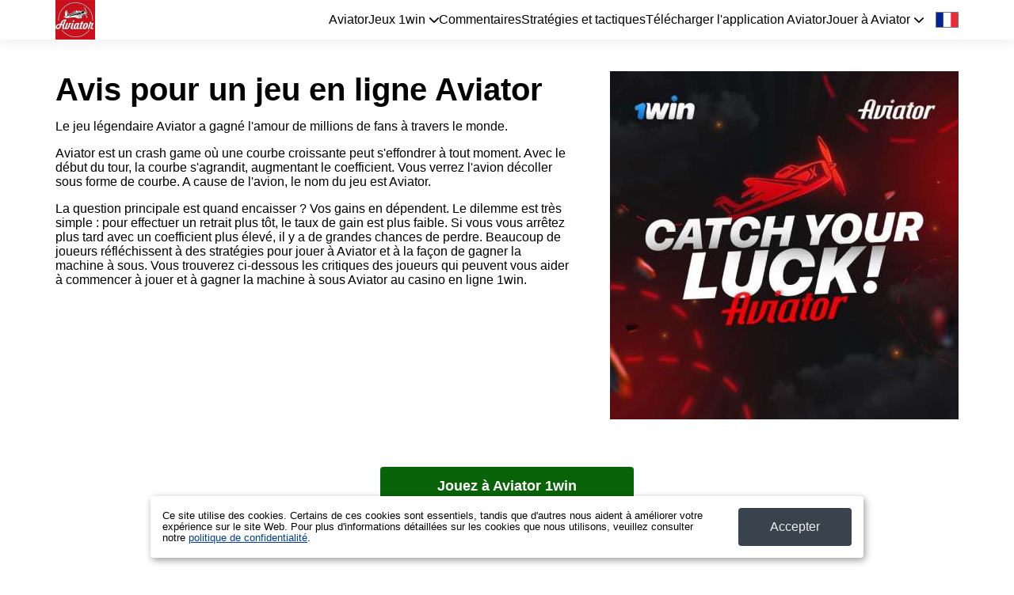

--- FILE ---
content_type: text/html; charset=UTF-8
request_url: https://aviator-games.casino/fr/reviews
body_size: 16556
content:
 <!DOCTYPE html>
<html lang="fr">
<head>
    <meta charset="utf-8">
	<meta http-equiv="X-UA-Compatible" content="IE=edge">
	<title>Avis sur Aviator de vrais joueurs</title>
	<meta name="viewport" content="width=device-width, initial-scale=1">
	<meta name="description" content="Avis de vrais joueurs sur Aviator. Tout ce que vous devez savoir sur un jeu en ligne Aviator Spribe au casino en ligne. Lire les avis sur la machine à sous Aviator maintenant" />
	<meta name="keywords" content="avis pour jeu aviator, aviator spribe 1win avis, avis slot aviator" />
	<meta name="robots" content="index, follow" />
	<base href="https://aviator-games.casino/">
    
    <style>
      /*@font-face {font-family: Roboto;src: url(/fonts/Roboto-Regular.ttf);font-weight: normal;font-display: swap;}@font-face {font-family: Roboto;src: url(/fonts/Roboto-Bold.ttf);font-weight: 700;font-display: swap;}@font-face {font-family: Raleway;src: url(/fonts/Raleway.ttf);font-display: swap; }*/* {outline: none;box-sizing: border-box;}html {line-height: 1.15;-webkit-text-size-adjust: 100%;}body {margin: 0;min-height: 100vh;display: flex;flex-direction: column;overflow-x: hidden;}main {display: block;}h1 {margin: 0;}hr {box-sizing: content-box;height: 0;overflow: visible;}pre {font-family: monospace, monospace;font-size: 1em;}p {margin-top: 0;}a {background-color: transparent;text-decoration: none;color: inherit;}abbr[title] {border-bottom: none;text-decoration: underline;text-decoration: underline dotted;}b,strong {font-weight: bolder;}code,kbd,samp {font-family: monospace, monospace;font-size: 1em;}small {font-size: 80%;}sub,sup {font-size: 75%;line-height: 0;position: relative;vertical-align: baseline;}sub {bottom: -0.25em;}sup {top: -0.5em;}img {border-style: none;}button,input,optgroup,select,textarea {font-family: inherit;font-size: 100%;line-height: 1.15;margin: 0;outline: none;}button,input {overflow: visible;}button,select {text-transform: none;}button,[type="button"],[type="reset"],[type="submit"] {-webkit-appearance: button;}button::-moz-focus-inner,[type="button"]::-moz-focus-inner,[type="reset"]::-moz-focus-inner,[type="submit"]::-moz-focus-inner {border-style: none;padding: 0;}button:-moz-focusring,[type="button"]:-moz-focusring,[type="reset"]:-moz-focusring,[type="submit"]:-moz-focusring {outline: 1px dotted ButtonText;}fieldset {padding: 0.35em 0.75em 0.625em;}legend {box-sizing: border-box;color: inherit;display: table;max-width: 100%;padding: 0;white-space: normal;}progress {vertical-align: baseline;}textarea {overflow: auto;}[type="checkbox"],[type="radio"] {box-sizing: border-box;padding: 0;}[type="number"]::-webkit-inner-spin-button,[type="number"]::-webkit-outer-spin-button {height: auto;}[type="search"] {-webkit-appearance: textfield;outline-offset: -2px;}[type="search"]::-webkit-search-decoration {-webkit-appearance: none;}::-webkit-file-upload-button {-webkit-appearance: button;font: inherit;}details {display: block;}summary {display: list-item;}template {display: none;}[hidden] {display: none;}body {font-family: 'Roboto', sans-serif;color: black;overflow-x: hidden;}.flx {display: flex;justify-content: space-between;}.flxa {display: flex;justify-content: space-between;align-items: center;}.cnt {max-width: 1170px;margin: 0 auto;padding: 0 15px;width: 100%;}header {box-shadow: 0 0 20px rgb(0 0 0 / 10%);position: relative;z-index: 2;background-color: white;}nav {align-items: center;grid-gap: 15px;}nav > div {align-items: center;grid-gap: 20px;width: 100%;display: flex;justify-content: end;}.logo_image {width: 50px;display: block;height: auto;}.nav_link {}.nav_link:not(:first-child) {/*margin-left: 12px;*/}.s1 {padding: 40px 0;}.s1 .cnt {align-items: flex-start;}.s1_txt {padding-right: 50px;display: flex;flex-direction: column;}.s1_img {max-width: 440px;height: auto;width: 100%;}h1 {font-weight: bold;font-size: 40px;margin: 0;}h2 {font-size: 31px;margin-top: 8px;font-weight: bold;margin-bottom: 0.75em;}.gotobtn {/*background-color: rgb(56, 157, 41);*/background-color: #096308;transition: 300ms;font-weight: 800;font-size: 18px;width: 320px;height: 47px;display: flex;align-items: center;justify-content: center;color: white;border-radius: 4px;margin: 20px auto 0;text-align: center;}.gotobtn:hover {background-color: black;}.s1_txt .gotobtn.pnp {margin-top: 20px;}.reg_btn {background-color: rgb(56, 157, 41);transition: 300ms;font-weight: 800;font-size: 18px;width: 330px;height: 51px;display: flex;align-items: center;justify-content: center;color: white;border-radius: 4px;margin: 30px auto;text-align: center;}.reg_btn:hover {background-color: black;}.s1 .gotobtn {margin: 20px 0 0;}.s1_txt .gotobtn {/*margin-top: auto;*/}.s2 {padding: 40px 0 0;max-width: 750px;margin: 0 auto;}.text_cnt {}.s2_cnt {/*display: flex;*/justify-content: space-between;align-items: flex-start;}.s2_img {margin-bottom: 1.5em;display: block;width: 100%;border-radius: 5px;height: auto;}.s3 {padding: 40px 0 0;max-width: 750px;margin: 0 auto;}.s3 .text_cnt {}.s4 {padding: 40px 0 0;max-width: 750px;margin: 0 auto;}.s4 .cnt {display: flex;justify-content: center;flex-direction: column;}.s4_img {display: block;margin: 0 auto;width: 100%;border-radius: 5px;height: auto;}.text_cnt img {max-width: 100%;display: block;margin: 0 auto;height: auto;border-radius: 5px;}.s4 .s4_cnt p {margin: 0 auto 1em;}h3 {margin-top: 0;margin-bottom: 1em;}.s5 {padding: 70px 0 0;max-width: 750px;margin: 0 auto;}.s6 .s2_img {max-width: 450px;}.s6 .text_cnt {padding-right: 50px;}.s6 {padding-top: 65px;}.s6 .s2_cnt {display: flex;}footer {background: #222;margin-top: auto;}footer .cnt {text-align: center;padding: 30px 0;}.footer_mail {color: #c8c8c8;font-size: 15px;font-weight: 400;text-align: center;width: 100%;}.s7 {padding: 70px 0 0;}.s7 .s2_cnt {display: flex;}.s7 .s2_img {max-width: 450px;}.s7 .text_cnt {padding-left: 50px;}.s8 {padding: 70px 0 30px;}.s8 .s2_cnt {display: flex;}.s8 .s2_img {max-width: 450px;}.s8 .text_cnt {padding-right: 50px;max-width: 650px;}.text_page {padding: 50px 0;}.text_page .cnt {max-width: 750px;}.text_page .cnt img {max-width: 100%;height: auto;border-radius: 5px;display: block;margin-bottom: 1em;width: 100%;}.text_page .cnt amp-img img {margin-bottom: 0;}.text_page amp-img.s1_img {max-width: 100%;margin-bottom: 1em;}.text_page amp-img.text_page_img {max-width: 100%;margin-bottom: 1em;}.text_page .cnt img.text_page_img {width: 100%;margin-bottom: 40px;}.text_page h1 {margin-bottom: 15px;}.rews_page {}.rews_page .s1 h1 {margin-bottom: 15px;}.rews_section {max-width: 800px;margin: 0 auto;}.rews_cnt {}.rew_header {margin-top: 0;font-size: 24px;margin-bottom: 10px;}.one_com {padding: 21px;border: solid 1px #d7d7d7;border-radius: 5px;margin-bottom: 17px;display: flex;align-items: center;}.com_cnt .one_com:not(:first-child) {margin-bottom: 0;}.com_name {font-size: 18px;font-weight: bold;margin-top: 10px;}.one_com .flx {}.com_date {}.com_stars {display: flex;}.star {opacity: 0.5;background-image: url(/img/star.svg);width: 15px;height: 15px;background-size: cover;}.s_1 .star:nth-child(1) {opacity: 1;}.s_2 .star:nth-child(1),.s_2 .star:nth-child(2) {opacity: 1;}.s_3 .star:nth-child(1),.s_3 .star:nth-child(2),.s_3 .star:nth-child(3) {opacity: 1;}.s_4 .star:nth-child(1),.s_4 .star:nth-child(2),.s_4 .star:nth-child(3),.s_4 .star:nth-child(4) {opacity: 1;}.s_5 .star:nth-child(1),.s_5 .star:nth-child(2),.s_5 .star:nth-child(3),.s_5 .star:nth-child(4),.s_5 .star:nth-child(5) {opacity: 1;}.com_text {margin-top: 13px;}.com_text p:last-child {margin-bottom: 0;}.one_rew_left {}.one_rew_img {width: 200px;max-width: 200px;min-width: 200px;margin-left: 45px;border-radius: 5px;display: block;}.burger {height: 16px;width: 20px;display: flex;justify-content: space-between;flex-direction: column;display: none;cursor: pointer;}.burger_line {width: 100%;height: 2px;background-color: black;}amp-img,.s8 amp-img.s2_img {max-width: 100%;}.flag {width: 29px;height: 20px;display: block;background-position: center;background-size: cover;border: solid 1px #747474;}.ru {background-image: url(/img/russia.svg);}.lt {background-image: url(/img/lt.svg);}.en {background-image: url(/img/uk.svg);}.fr {background-image: url(/img/france.svg);}.ua {background-image: url(/img/ua.svg);}.de {background-image: url(/img/de.svg);}.es {background-image: url(/img/spain.svg);}.pt {background-image: url(/img/pt.svg);}.tr {background-image: url(/img/tr.svg);}.pl {background-image: url(/img/pl.svg);}.az {background-image: url(/img/azer3.svg);}.kz {background-image: url(/img/kz.svg);}.ar {background-image: url(/img/arab.svg);}.fi {background-image: url(/img/fi.svg);}.s9 {padding: 60px 0;}table {width: 100%;}tr {}td {width: 25%;}.s9 img {max-width: 100%;width: 100%;display: block;border-radius: 3px;height: auto;}td h3 {margin: 1em 0 7px;}td amp-img {max-width: 280px;}.nav_lst {position: relative;cursor: pointer;}.nav_lst_header {display: flex;align-items: center;position: relative;z-index: 1;}.nav_lst_header::after {content: "";display: block;background-image: url(/img/grey.svg);background-size: contain;background-position: center;width: 12px;height: 8px;filter: invert(1);background-repeat: no-repeat;margin-left: 5px;transition: 300ms;}.nav_lst_cnt {position: absolute;opacity: 0;pointer-events: none;transition: 300ms;top: -10px;background-color: white;border: solid 1px black;width: 230px;padding: 40px 10px 11px 10px;right: -10px;border-radius: 5px;box-shadow: 0px 6px 8px 0 rgb(0 0 0 / 58%);display: flex;flex-direction: column;grid-gap: 9px;align-items: flex-start;}.nav_lst:hover .nav_lst_header::after {transform: rotate(180deg);}.nav_lst:hover .nav_lst_cnt {opacity: 1;pointer-events: all;}.nav_lst_cnt .nav_link {margin-left: 0;}.nav_link:hover {text-decoration: underline;}.all_langs {position: relative;margin-left: 15px;}.cur_lang {}.lst_lang {position: absolute;display: flex;flex-direction: column;grid-gap: 10px;transition: 300ms;opacity: 0;pointer-events: none;top: -15px;left: -8px;background-color: white;padding: 8px;border-radius: 5px;box-shadow: 0px 1px 8px 0 rgb(0 0 0 / 58%);}.all_langs:hover .lst_lang {opacity: 1;pointer-events: all;top: -8px;}. {}. {}. {}. {}. {}/*asd*/@media (max-width: 1200px) {.amp_s9 td amp-img {max-width: 200px;}.amp_s9 tr {display: grid;grid-template-columns: repeat(4, 1fr);}.amp_s9 td {width: auto;}.amp_s9 td h3 {margin: 1em 0 7px;max-height: 1em;display: flex;align-items: center;padding: 0 10px 10px 0;}}@media (max-width: 992px) {.cnt {max-width: 750px;}.s1 .cnt {flex-direction: column-reverse;}.s1 .gotobtn {margin: 20px auto 0;}.s1_img {max-width: 100%;border-radius: 5px;margin-bottom: 27px;width: 100%;height: auto;}.main_page section {padding: 65px 0 0;}.s6 .s2_cnt,.s7 .s2_cnt {display: block;}.s6 .s2_img,.s7 .s2_img,.s8 .s2_img,.s4_img {max-width: 100%;}.gotobtn {margin: 20px auto 0;}.s7 .text_cnt,.s8 .text_cnt {padding-left: 0;padding-right: 0;max-width: none;}.text_cnt img {width: 100%;}.s8 .s2_cnt {display: flex;flex-direction: column-reverse;align-items: inherit;}.s9 {margin-bottom: 50px;}.s4_cnt .gotobtn,.gotobtn {margin: 20px auto 0;}.nav_link,.nav_lst {font-size: 13px;}.s1_txt {padding-right: 0;}tr {display: flex;flex-wrap: wrap;justify-content: space-between;}td {width: 48%;}.amp_s9 td {max-width: 330px;}.amp_s9 td amp-img {max-width: 100%;}.amp_s9 tr {display: flex;}}@media (max-width: 768px) {.all_langs {position: static;margin-left: 0;}.cur_lang {display: none;}.lst_lang {position: static;flex-direction: row;justify-content: center;opacity: 1;pointer-events: all;box-shadow: none;}.cnt {max-width: 550px;}.burger{display: flex;}.nav_lst{margin: 10px 0 20px;}header nav {position: fixed;width: 100%;left: 0;background-color: white;transition: 300ms;border-bottom: solid 1px #aaa;pointer-events: none;top: 55px;opacity: 0;box-shadow: 0px 8px 8px 0 rgb(0 0 0 / 18%);}.cnt.act nav {top: 43px;pointer-events: all;opacity: 1;}header nav.flx{flex-direction: column;justify-content: center;align-items: center;}.nav_link{margin: 0;}.nav_link:not(:first-child){margin: 0;}.nav_link:not(:first-child), .nav_link {margin-left: 0px;font-size: 16px;}.logo_image{width: 43px;max-width: 43px;max-height: 43px;}header{position: fixed;width: 100%;top: 0;left: 0;box-shadow: 0px 2px 12px 0 rgb(0 0 0 / 58%)}.text_page {padding: 90px 0 40px;}.main_page section.s1, section.s1{padding-top: 90px;}.one_com{align-items: flex-start;}.one_rew_img{width: 130px;}.amp_s9 td {max-width: 400px;margin: 0 auto 10px;}.amp_s9 tr {display: flex;flex-direction: column;}.amp_s9 td amp-img {max-width: 100%;}}@media (max-width: 576px) {h1 {font-size: 31px;}h2 {font-size: 24px;}.lst_lang {flex-wrap: wrap;}.main_page section {padding: 40px 0 0;}.one_rew_img {width: 200px;height: auto;margin: 20px auto 0;}.one_com {display: block;}td {width: 100%;}.amp_s9 td {max-width: 270px;}.reg_btn{font-size: 16px;width: 290px;}nav { width:100%; height: calc(100vh - 46px); display:block; border-radius:0; padding:0; align-items:start; overflow-y:scroll; background-color:#222222;}.act .nav_inner {display:block;} .nav_inner {padding:18px;display:none;} .nav_inner > a {display:block; padding:10px 0; margin-bottom:0;} .nav_inner > .play_online { padding:10px 0;}.nav_lst:hover .nav_lst_cnt{opacity: 1;pointer-events: all;display:flex;}.nav_lst {display:block;margin:10px 0;}.nav_lst_header {display: flex;justify-content: space-between;font-size:16px;}.nav_lst_cnt {left: 0;border: none;box-shadow: none;top: 12px;width: 100%;flex-direction: column;position: relative;display:none;right: 0;grid-gap: 12px;padding: 16px 8px;} .lst_lang { justify-content: left; padding:12px 0;}.one_com {flex-direction:column;}.one_rew_img {margin-left:0;margin-top:12px;width:100%}.table_section {overflow:hidden;}.table_section amp-img {max-width:90%; margin:12px 0;}.flag {width:38px;height:26px;}}/* table responsive */.table-responsive {min-height: .01%;overflow-x: auto;-webkit-box-shadow: 0 20px 30px rgba(0, 0, 0, 0.15);box-shadow: 0 20px 30px rgba(0, 0, 0, 0.15);margin-bottom:20px;}.table-responsive table {border-width: 0px;border-collapse: collapse;transition: 0.2s;border-radius: 15px;width: 100%;max-width: 100%;}.table-responsive table > tbody > tr:nth-of-type(even) {background: #f6f6f6;}.table-responsive table tr {background-color: #ffffff;}.table-responsive table td, .table-responsive table th {text-align: left;border-width: 0px;padding: 25px 25px 25px 25px;border-style: solid;border-color: #dcdcdc;width: auto;max-width: none;}.table-responsive table td:nth-child(2), .table-responsive table th:nth-child(2) {text-align: left;border-left: 1px #e4e4e4 solid;padding: 25px 25px 25px 25px;}@media (max-width: 560px){.table-responsive table td:nth-child(2), .table-responsive table th:nth-child(2) {border-left: 0px;min-width: auto;max-width: 100%;padding-top:0px;width: 100%;}}/*author*/.author{position:relative;}.author-page{margin: 90px 0 80px;}.author-page h1{margin-bottom:20px;}.author__item{background-color: #f2f3f3;box-shadow: 0 2px 0 0 #f2f0f0;padding: 50px;border-radius: 5px;display: -webkit-box;display: -ms-flexbox;display: flex;}.author__photo{width: 100px;height: 100px;margin-right:20px;-webkit-box-flex:0;-ms-flex:none;flex:none;margin-left: -100px;margin-right: 30px;}.author__photo img,.text_page .author__photo img{border-radius:50%;display:block;width:100%;max-width:100%;}.author__title{margin-bottom:20px;}.author__title em{color: #333;}.author__info p{color: #424851;line-height: 1.3;margin-bottom:0px;}.author__title a{font-weight:bold;color: #424851;font-size: 25px;}.author__item:hover .author__title a{color: #389d29;}img.author-page_img{max-width:250px;width:90%;margin:0px 0 30px 0;border-radius:50%;} .author-page ul li{margin-bottom:10px;}.author-page ul li a{color:#e16800;}.author-page__info{margin-bottom:40px;}.author-page__info img{max-width: 250px;width: 90%;margin: 0px 0 30px 0;border-radius: 50%;}.author-page__info dl dt:first-child h2{margin-top:0px;}.author-page__info dl{margin:0px;}.author-page__info dd{margin-left: 0px;}@media screen and (max-width: 991px){.author-page_img {width: 100%;}.author-page__info .col-1-4{max-width:100%;}.author-page_img{width:100%;}.author__item{flex-direction: column;}.author__photo{margin: 0 auto 30px auto;}.author__info{text-align: center;}.author__title em {display: block;}}/*grid*/.flex-container{display:-webkit-box;display:-ms-flexbox;display:flex;}.row-grid{display:-webkit-box;display:-ms-flexbox;display:flex;-webkit-box-orient:horizontal;-webkit-box-direction:normal;-ms-flex-flow:row wrap;flex-flow:row wrap;width:100%;}.row-grid [class*="col-"]{-webkit-box-flex:1;-ms-flex:1;flex:1;}.row-grid .col-1-1{-webkit-box-flex:0;-ms-flex:0 0 100%;flex:0 0 100%;max-width:100%;}.row-grid .col-1-2{-webkit-box-flex:0;-ms-flex:0 0 50%;flex:0 0 50%;max-width:50%;}.row-grid .col-1-3{-webkit-box-flex:0;-ms-flex:0 0 33.333333%;flex:0 0 33.333333%;max-width:33.333333%;}.row-grid .col-1-4{-webkit-box-flex:0;-ms-flex:0 0 25%;flex:0 0 25%;max-width:25%;}.row-grid .col-1-5{-webkit-box-flex:0;-ms-flex:0 0 20%;flex:0 0 20%;max-width:20%;}.row-grid .col-1-6{-webkit-box-flex:0;-ms-flex:0 0 16.666667%;flex:0 0 16.666667%;max-width:16.666667%;}.row-grid .col-expand,.row-grid .col-auto{-webkit-box-flex:1;-ms-flex:1 1 0px;flex:1 1 0;}.row-grid .col-fit,.row-grid .col-shrink{-webkit-box-flex:0;-ms-flex:0 0 auto;flex:0 0 auto;max-width:100%;}.row-grid .col-1-2-off{margin-left:50%;}.padding_row.row-grid{width:auto;margin-left:-32px;}.padding_row [class*="col-"]{padding-left:32px;}@media screen and (max-width: 1200px){.row-grid [class*="col-"]{-webkit-box-flex:0;-ms-flex:0 0 100%;flex:0 0 100%;width:100%;max-width:100%;}.row-grid .col-1-2-off{-webkit-box-flex:0;-ms-flex:0 0 100%;flex:0 0 100%;width:100%;max-width:100%;margin-left:0;}.padding_row.row-grid{margin-bottom:0;}}/* footer new */.footer-menu{width: 100%;z-index: 2;background-color: #222222;color: white;border-bottom: 1px #3c3b3b solid;padding: 5px 0px;margin-top: auto;}.footer-menu + footer{margin-top: 0;}.footer-nenu > .cnt.flxa{display: flex;flex-direction: column;text-align: center;}.footer-menu .nav_inner{display: -webkit-box;display: -ms-flexbox;display: flex;-webkit-box-pack: center;-ms-flex-pack: center;justify-content: center;justify-content: center;}.footer-menu .nav_inner > a {display: block; padding: 8px 10px;}@media (max-width: 1200px){footer .cnt {padding-left: 15px;padding-right: 15px;}.footer-menu .nav_inner {-webkit-box-orient: vertical;-webkit-box-direction: normal;-ms-flex-direction: column;flex-direction: column;text-align: center;}}.footer-links{overflow: hidden;margin: 0 auto;display: flex;justify-content: center;flex-wrap: wrap;color: #ccc;}.footer-links div:last-child p{color: #fff;}.footer-links div:last-child p a{text-decoration: underline;color: #ff7f99;}.footer-links a{ color: #e80935;}ul.footer-links {padding: 0 0 0px 0;list-style: none;}.footer-links__item a{padding: 0 10px;color: #fff;font-size: 16px;line-height: 1.8;}.footer-links__item a:hover{text-decoration:underline;}.relative {position: relative;}.footer-links img {max-height: 60px;opacity: 0.8;}.footer-links__img{display: inline-block;margin: 0 auto;display: flex;align-items: center;align-self: center;height:85px;/* width: 25%; */ position: relative;}.footer-links__text{text-align:left;color: #fff;font-size: 16px;line-height: 1.5;padding-top:20px;}.bg-white {background: #fff;border-radius: 5px;padding: 5px;}/*cookie*/#cookie_notification{display: none;justify-content: space-between;align-items: center;position: fixed;bottom: 15px;left: 50%;width: 900px;max-width: 90%;transform: translateX(-50%);padding: 15px;background-color: white;border-radius: 4px;box-shadow: 2px 3px 10px rgba(0, 0, 0, 0.4);z-index:9;}#cookie_notification .button {display: inline-flex;align-items: center;justify-content: center;background-color: #39434e;border: none;color: #ededed;text-decoration: none;padding: 15px 40px;white-space: nowrap;cursor: pointer;border-radius: 4px;max-width: 100%;transition: all .1s linear;}#cookie_notification p{margin: 0;font-size: 0.8rem;text-align: left;color: #000;}#cookie_notification a{color: #003f93;text-decoration: underline;}@media (min-width: 576px){#cookie_notification.show{display: flex;}.cookie_accept{margin: 0 0 0 25px;}}@media (max-width: 575px){#cookie_notification.show{display: block;text-align: left;}.cookie_accept{margin: 10px 0 0 0;}}/* table section new */.table_section_title{display:none;}.table_section_table th h3 {margin: 1em 0 7px;text-align: left;}@media (max-width: 1200px){.table_section_title{display:block;}.table_section_table th{display:none;}}/*rate*/.rate{margin-bottom:30px;}.rate__casino{display:-webkit-box;display:-ms-flexbox;display:flex;-webkit-box-align:end;-ms-flex-align:end;align-items:flex-end;-ms-flex-wrap:wrap;flex-wrap:wrap;width:100%;max-width:207px;min-width:207px;}.rate--top{display:-webkit-box;display:-ms-flexbox;display:flex;-webkit-box-align:end;-ms-flex-align:end;align-items:flex-end;-webkit-box-pack:justify;-ms-flex-pack:justify;justify-content:space-between;}.rate--bottom{margin-top:18px;padding:6px 0;}.rate--bottom p{margin-bottom:0;line-height:1.14;color:#424851;}.rate--right{max-width:25%;text-align:center;}.rate--btn.btn{color:#000;background-color:transparent;border:0;border-width:1px 1px 3px 1px;border-color:#389d29;border-style:solid;}.rate--btn.btn:hover{color:#fff;background-color:#389d29;border-color:#389d29;}.rate__btn{-webkit-box-flex:0;-ms-flex:0 0 25%;flex:0 0 25%;max-width:25%;}.rate__btn span{display:-webkit-box;display:-ms-flexbox;display:flex;-webkit-box-pack:center;-ms-flex-pack:center;justify-content:center;-webkit-box-align:center;-ms-flex-align:center;align-items:center;margin-bottom:12px;font-size:14px;}.rate__btn span img{width:auto;margin:0 0 0 8px;}.rate__btn .btn{margin:0 auto 5px;width: auto;}.rate__btn .btn:last-child{margin-bottom:0;}.rate__btn img{max-height:18px;}.rate__item{margin-bottom:20px;padding:20px;background-color:#f2f3f3;border-radius:4px;}.rate__item:last-child{margin-bottom:0;}.rate__info{-webkit-box-flex:1;-ms-flex:1;flex:1;}.rate__name{display:block;-webkit-box-flex:0;-ms-flex:none;flex:none;width:100%;margin-bottom:5px;font-weight:bold;}.rate__logo{display:-webkit-box;display:-ms-flexbox;display:flex;-webkit-box-pack:center;-ms-flex-pack:center;justify-content:center;-webkit-box-align:center;-ms-flex-align:center;align-items:center;width:88px;min-width:88px;margin-right:15px;}.text_page .rate__logo img{margin:0;}.rate__logo img{display:block;max-width:100%;margin:0;}.rate__limit{margin-top:5px;font-size:12px;line-height:1.14;text-align:center;}.rate__link{display:block;margin-top:5px;font-size:12px;line-height:1.14;text-align:center;}.rate__bonus{position:relative;z-index:0;width:100%;max-width:370px;margin:auto 15px 0 15px;padding:15px 15px;color:#000;border:3px solid #ffb100;border-radius:4px;}.rate__bonus b{display:block;margin-top:5px;color:#222;}.rate-card{display:-webkit-box;display:-ms-flexbox;display:flex;-webkit-box-align:end;-ms-flex-align:end;align-items:flex-end;-ms-flex-wrap:wrap;flex-wrap:wrap;width:-webkit-min-content;width:-moz-min-content;height:auto;margin-top:6px;padding:5px 7px 7px;text-align:left;background:#222;white-space:nowrap;border-radius:4px;width:100%;max-width: 104px;overflow: hidden;}.rate-card__title{font-size:14px;line-height:1.14;color:#bbbbbb;width:100%;}.rate-card__text{position:relative;top:4px;font-size:30px;font-weight:900;color:#febd00;line-height: 1;}.rate-card__num{font-size:20px;line-height:.8;color:#fff;}@media screen and (max-width: 768px){.rate__casino{-webkit-box-pack:center;-ms-flex-pack:center;justify-content:center;margin:0 auto 20px auto;}.rate__name{position: relative;left: calc(-59px);text-align: center;}.rate--top{-webkit-box-orient:vertical;-webkit-box-direction:normal;-ms-flex-direction:column;flex-direction:column;}.rate--bottom{text-align:center;}.rate__btn{-webkit-box-flex:0;-ms-flex:none;flex:none;width:100%;max-width:300px;margin:0 auto;}.rate__logo{text-align:center;}.rate__bonus{max-width:300px;margin:0 auto 20px auto;text-align:center;}.rate-card{-webkit-box-pack:center;-ms-flex-pack:center;justify-content:center;text-align:center;}}
    </style>
    
    <link rel="shortcut icon" href="/favicon.ico" type="image/x-icon">
    <link rel="apple-touch-icon" sizes="180x180" href="/apple-touch-icon.png">
    <link rel="icon" type="image/png" sizes="32x32" href="/favicon-32x32.png">
    <link rel="icon" type="image/png" sizes="16x16" href="/favicon-16x16.png">
    <link rel="manifest" href="/site.webmanifest">
    <link rel="mask-icon" href="/safari-pinned-tab.svg" color="#5bbad5">
    <meta name="msapplication-TileColor" content="#b91d47">
    <meta name="theme-color" content="#ffffff">
    
    <link rel="canonical" href="https://aviator-games.casino/fr/reviews"/>
    <link rel="amphtml" href="https://aviator-games.casino/fr/amp/reviews" />
     
   
       <link rel="alternate" href="https://aviator-games.casino/fi/reviews" hreflang="fi" />
        <link rel="alternate" href="https://aviator-games.casino/lt/reviews" hreflang="lt" />
        <link rel="alternate" href="https://aviator-games.casino/ar/reviews" hreflang="ar" />
        <link rel="alternate" href="https://aviator-games.casino/kz/reviews" hreflang="kk" />
        <link rel="alternate" href="https://aviator-games.casino/az/reviews" hreflang="az" />
        <link rel="alternate" href="https://aviator-games.casino/pl/reviews" hreflang="pl" />
        <link rel="alternate" href="https://aviator-games.casino/tr/reviews" hreflang="tr" />
        <link rel="alternate" href="https://aviator-games.casino/pt/avaliacoes" hreflang="pt" />
        <link rel="alternate" href="https://aviator-games.casino/fr/reviews" hreflang="fr" />
        <link rel="alternate" href="https://aviator-games.casino/ua/vidguky" hreflang="uk" />
        <link rel="alternate" href="https://aviator-games.casino/otzyvy" hreflang="ru" />
        <link rel="alternate" href="https://aviator-games.casino/es/resenas" hreflang="es" />
        <link rel="alternate" href="https://aviator-games.casino/en/reviews" hreflang="en" />
        <link rel="alternate" href="https://aviator-games.casino/de/bewertungen" hreflang="de" />
        <link rel="alternate" href="https://aviatorgame1.com/tr/reviews" hreflang="tr-TR" />
        <link rel="alternate" href="https://gameaviator.com/reviews" hreflang="kk-KZ" />
        <link rel="alternate" href="https://aviatorgame1.com/reviews" hreflang="ru-KZ" />
       
    <link rel='alternate' href='https://aviator-games.casino/en/reviews' hreflang='x-default' />
    <meta property="og:locale" content="fr_FR" />
    <meta property="og:locale:alternate" content="fr_CA" />
    <meta property="og:locale:alternate" content="fr_BE" />
    <meta property="og:locale:alternate" content="fr_BJ" />
    <meta property="og:locale:alternate" content="fr_BF" />
    <meta property="og:locale:alternate" content="fr_BI" />
    <meta property="og:locale:alternate" content="fr_VU" />
    <meta property="og:locale:alternate" content="fr_GA" />
    <meta property="og:locale:alternate" content="fr_HT" />
    <meta property="og:locale:alternate" content="fr_GN" />
    <meta property="og:locale:alternate" content="fr_GQ" />
    <meta property="og:locale:alternate" content="fr_DJ" />
    <meta property="og:locale:alternate" content="fr_CM" />
    <meta property="og:locale:alternate" content="fr_CN" />
    <meta property="og:locale:alternate" content="fr_KM" />
    <meta property="og:locale:alternate" content="fr_CG" />
    <meta property="og:locale:alternate" content="fr_CI" />
    <meta property="og:locale:alternate" content="fr_LU" />
    <meta property="og:locale:alternate" content="fr_MG" />
    <meta property="og:locale:alternate" content="fr_ML" />
    <meta property="og:locale:alternate" content="fr_MC" />
    <meta property="og:locale:alternate" content="fr_NC" />
    <meta property="og:locale:alternate" content="fr_NE" />
    <meta property="og:locale:alternate" content="fr_RW" />
    <meta property="og:locale:alternate" content="fr_SC" />
    <meta property="og:locale:alternate" content="fr_SN" />
    <meta property="og:locale:alternate" content="fr_PF" />
    <meta property="og:locale:alternate" content="fr_TG" />
    <meta property="og:locale:alternate" content="fr_CF" />
    <meta property="og:locale:alternate" content="fr_TD" />
    <meta property="og:locale:alternate" content="fr_CH" />
    
    <meta property="og:type" content="article" />
    <meta property="og:title" content="Avis sur Aviator de vrais joueurs" />
    <meta property="og:description" content="Avis de vrais joueurs sur Aviator. Tout ce que vous devez savoir sur un jeu en ligne Aviator Spribe au casino en ligne. Lire les avis sur la machine à sous Aviator maintenant" />
    <meta property="og:url" content="https://aviator-games.casino/fr/reviews" />
    <meta property="og:site_name" content="jeu Aviator - jouer pour de l'argent" />
    <meta property="og:image" content="https://aviator-games.casino/img/aviator-english.jpg" />
    <meta property="og:image:secure_url" content="https://aviator-games.casino/img/aviator-english.jpg" />
    
    <meta name="twitter:card" content="summary">
    <meta name="twitter:title" content="Avis sur Aviator de vrais joueurs">
    <meta name="twitter:description" content="Avis de vrais joueurs sur Aviator. Tout ce que vous devez savoir sur un jeu en ligne Aviator Spribe au casino en ligne. Lire les avis sur la machine à sous Aviator maintenant">
    <meta name="twitter:image" content="https://aviator-games.casino/img/aviator-english.jpg">
    <meta name="twitter:url" content="https://aviator-games.casino/fr/reviews">
        
    <meta name="google-site-verification" content="1-C-M1vF06vfjMNRL8nvphRUrW3UKOPfY8uHXYz_KJg" />
<meta name="msvalidate.01" content="6B98B215BA572CF82F416F36ABBF2D80" />
<meta name="yandex-verification" content="42cb54abf971dc50" />
<meta name="ahrefs-site-verification" content="5abd2707c152eac2e4efac69130d2f873732bbf3024690e543d0d8aabde088d8">
<meta name='dmca-site-verification' content='WExxTHRHTCtDREl6T05uTGZBWXhjWlYzOFRDTjZ5KzJQOXN4QUxNMzd6OD01' />
<meta name="google-site-verification" content="7pLQyFEKSaYQUC73Sq_Q6kzZOba8nn_bWh5U6HfQZ4Q" />
<meta name="google-site-verification" content="HxuoK1htOfGZFwBRIWUdcyFD337Lv817dCwLpbGWqso" />
        
    <script type="application/ld+json">
    {
      "@context": "https://schema.org",
      "@type": "Organization",
      "name": "jeu Aviator - jouer pour de l'argent",
      "alternateName": "Le site officiel du jeu Aviator",
      "url": "https://aviator-games.casino/fr/",
      "logo": "https://aviator-games.casino/aviator-games.jpg"
    }
    </script>

    <script type="application/ld+json">
    {
      "@context": "https://schema.org",
      "@type": "Article",
      "mainEntityOfPage": {
        "@type": "WebPage",
        "@id": "https://aviator-games.casino/fr/reviews"
      },
      "headline": "Avis sur Aviator de vrais joueurs",
      "description": "Avis de vrais joueurs sur Aviator. Tout ce que vous devez savoir sur un jeu en ligne Aviator Spribe au casino en ligne. Lire les avis sur la machine à sous Aviator maintenant",
      "image": "https://aviator-games.casino/img/aviator-english.jpg",  
      "author": {
        "@type": "Person",
        "name": "Jean Vodolazkin",
        "url": "https://aviator-games.casino/fr/"
      },  
      "publisher": {
        "@type": "Organization",
        "name": "jeu Aviator - jouer pour de l'argent",
        "logo": {
          "@type": "ImageObject",
          "url": "https://aviator-games.casino/aviator-games.jpg"
        }
      },
      "datePublished": "2025-08-20",
      "dateModified": "2025-02-05"
    }
    </script>
    
  <!-- Google tag (gtag.js) -->
<script async src="https://www.googletagmanager.com/gtag/js?id=G-639ZFRL13H"></script>
<script>
  window.dataLayer = window.dataLayer || [];
  function gtag(){dataLayer.push(arguments);}
  gtag('js', new Date());

  gtag('config', 'G-639ZFRL13H');
</script>

<!-- Yandex.Metrika counter -->
<script type="text/javascript" >
   (function(m,e,t,r,i,k,a){m[i]=m[i]||function(){(m[i].a=m[i].a||[]).push(arguments)};
   m[i].l=1*new Date();
   for (var j = 0; j < document.scripts.length; j++) {if (document.scripts[j].src === r) { return; }}
   k=e.createElement(t),a=e.getElementsByTagName(t)[0],k.async=1,k.src=r,a.parentNode.insertBefore(k,a)})
   (window, document, "script", "https://mc.yandex.com/metrika/tag.js", "ym");

   ym(94266215, "init", {
        clickmap:true,
        trackLinks:true,
        accurateTrackBounce:true
   });
</script>
<noscript><div><img src="https://mc.yandex.com/watch/94266215" style="position:absolute; left:-9999px;" alt="" /></div></noscript>
<!-- /Yandex.Metrika counter -->

</head>
<body>
    <script type="application/ld+json">
{
  "@context": "https://schema.org/", 
  "@type": "BreadcrumbList", 
  "itemListElement": [
  {
    "@type": "ListItem", 
    "position": 1, 
    "name": "Le jeu Aviator",
    "item": "https://aviator-games.casino/fr/"  
  }
  ,{
    "@type": "ListItem", 
    "position": 2, 
    "name": "avis sur Aviator",
    "item": "https://aviator-games.casino/fr/reviews"  
  }
  ]
}
</script>
    <script type="application/ld+json">
{
  "@context": "https://schema.org/", 
  "@type": "Product", 
  "name": "Le jeu Aviator",
  "image": "https://aviator-games.casino/img/aviator-english.jpg",
  "description": "Aviator est une nouvelle génération de divertissement de jeu. Gagnez beaucoup d'argent en quelques secondes ! Aviator Spribe est construit sur un système dont l'équité est prouvée, qui est actuellement la seule véritable garantie d'honnêteté dans l'industrie du jeu",
      "brand": { 
    "@type": "Brand", 
    "name": "Aviator Spribe 1win" 
  },
  "offers": {
    "@type": "Offer",
    "url": "https://aviator-games.casino/fr/",
    "priceCurrency": "EUR",
    "price": "1",
    "priceValidUntil": "2024-12-31",
    "availability": "https://schema.org/OnlineOnly",
    "itemCondition": "https://schema.org/NewCondition"
  },
  "aggregateRating": {
    "@type": "AggregateRating",
    "ratingValue": "5",
    "bestRating": "5",
    "worstRating": "1",
    "ratingCount": "20",
    "reviewCount": "20"
  },
  "review": [
      {
"@type": "Review",
"name": "Avis : L'honnêteté dans Aviator est la chose principale pour moi",
"reviewBody": "<p>Pour moi, le contrôle de l'honnêteté dans les machines à sous en ligne est important, et la plupart des casinos en ligne n'offrent pas cette option. Ici, je peux copier le numéro de session en ligne, entrer ce numéro sur le site Web du créateur du jeu et être sûr de ne pas me tromper. Ceci est important car sinon les chances de gagner sont minimes. Vous serez de toute façon trompé. Lorsqu'il y a un contrôle d'honnêteté, il y a une garantie que le casino ne vous trompera pas, car il n'interférera pas avec le processus de jeu. Bien qu'il n'y ait eu aucune question pour 1wine de toute façon, c'est un casino fiable.</p>",
"reviewRating": {
  "@type": "Rating",
  "ratingValue": "5",
  "bestRating": "5",
  "worstRating": "1"
},
"datePublished": "2021-04-20",
"author": {"@type": "Person", "name": "Max, 40 ans"},
"publisher": {"@type": "Organization", "name": "Le jeu Aviator"}
},{
"@type": "Review",
"name": "Avis : J'aime le jeu Aviator car il est dans le casino 1win",
"reviewBody": "<p>La chose la plus importante dans le choix d'une machine à sous est en fait de choisir un casino en ligne, mais pas une machine à sous. 1 victoire m'a toujours fait plaisir. Il est facile de retirer de l'argent et il y a beaucoup de jeux auxquels jouer. Choisissez ce que votre cœur désire. Je joue rarement à l'Aviator, j'aime plus le poker. Mais ce jeu est crédible. Mon ami ne joue qu'Aviator.</p>",
"reviewRating": {
  "@type": "Rating",
  "ratingValue": "5",
  "bestRating": "5",
  "worstRating": "1"
},
"datePublished": "2021-04-21",
"author": {"@type": "Person", "name": "Marco, 47 ans"},
"publisher": {"@type": "Organization", "name": "Le jeu Aviator"}
},{
"@type": "Review",
"name": "Critique : Aviator me surprend",
"reviewBody": "<p>J'ai perdu les trois premiers paris, mais j'ai mis 10 centimes sur chacun. Mais la quatrième fois j'ai eu de la chance - j'ai gagné 1,2 euros, et puis encore et encore... Bref, j'ai levé près de 20 euros en 10 minutes. J'ai arrêté pour le moment.</p>",
"reviewRating": {
  "@type": "Rating",
  "ratingValue": "5",
  "bestRating": "5",
  "worstRating": "1"
},
"datePublished": "2021-04-21",
"author": {"@type": "Person", "name": "Phil, 36 ans"},
"publisher": {"@type": "Organization", "name": "Le jeu Aviator"}
},{
"@type": "Review",
"name": "Critique : L'aviateur est une passion puissante",
"reviewBody": "<p>Je suis un joueur et un Aviator est un jeu à 100% pour chaque joueur. Si vous jouez dans un casino en ligne et que vous n'avez pas essayé Aviator, c'est comme visiter Las Vegas et ne pas aller dans un casino local.</p>",
"reviewRating": {
  "@type": "Rating",
  "ratingValue": "5",
  "bestRating": "5",
  "worstRating": "1"
},
"datePublished": "2021-04-22",
"author": {"@type": "Person", "name": "Maria, 35 ans"},
"publisher": {"@type": "Organization", "name": "Le jeu Aviator"}
},{
"@type": "Review",
"name": "Avis : Je suis content de l'aviator chez 1win",
"reviewBody": "<p>Je joue à 1win depuis longtemps, car ce casino propose toujours une bonne sélection de machines à sous. Seuls quelques casinos proposent autant de jeux à la fois - plusieurs milliers. C'est juste abasourdi. L'Aviator a attiré mon attention par accident. Il semble pour l'instant satisfait. Voyons ce qui se passe ensuite.</p>",
"reviewRating": {
  "@type": "Rating",
  "ratingValue": "5",
  "bestRating": "5",
  "worstRating": "1"
},
"datePublished": "2021-04-22",
"author": {"@type": "Person", "name": "Eugene, 52 ans"},
"publisher": {"@type": "Organization", "name": "Le jeu Aviator"}
},{
"@type": "Review",
"name": "Critique : Aviator gagne lentement mais sûrement de l'argent",
"reviewBody": "<p>Mes amis et moi collectons vraiment de l'argent sur cette machine à sous. Le reste est très risqué... Dans ce jeu en ligne lentement, mais sûrement, vous pouvez gagner.</p>",
"reviewRating": {
  "@type": "Rating",
  "ratingValue": "5",
  "bestRating": "5",
  "worstRating": "1"
},
"datePublished": "2021-04-23",
"author": {"@type": "Person", "name": "Stanley, 19 ans"},
"publisher": {"@type": "Organization", "name": "Le jeu Aviator"}
},{
"@type": "Review",
"name": "Avis : Je joue à l'Aviator sans tension, pas toujours de profit",
"reviewBody": "<p>Il n'y a pas de règles particulières. Même une blonde comme moi comprendra. Tout le reste dépend de la volonté de prendre des risques. Je risque beaucoup, donc je ne gagne pas souvent. Les amis disent d'encaisser de l'argent plus tôt, alors il y aura des gains. Mais je me détends juste, alors je joue sans forcer.</p>",
"reviewRating": {
  "@type": "Rating",
  "ratingValue": "5",
  "bestRating": "5",
  "worstRating": "1"
},
"datePublished": "2021-04-23",
"author": {"@type": "Person", "name": "Olga, 18 ans"},
"publisher": {"@type": "Organization", "name": "Le jeu Aviator"}
},{
"@type": "Review",
"name": "Bilan : beaucoup dépend de vous dans Aviator, mais pas de la chance",
"reviewBody": "<p>J'ai essayé plusieurs machines à sous, mais toutes sont un peu bizarres. Tout dans Aviator est simple et clair. Et surtout, beaucoup dépend de vous, pas de la chance.</p>",
"reviewRating": {
  "@type": "Rating",
  "ratingValue": "5",
  "bestRating": "5",
  "worstRating": "1"
},
"datePublished": "2021-04-23",
"author": {"@type": "Person", "name": "Andrey, 18 ans"},
"publisher": {"@type": "Organization", "name": "Le jeu Aviator"}
},{
"@type": "Review",
"name": "Bilan : gagner 10 dollars en 15-20 minutes dans Aviator, c'est facile",
"reviewBody": "<p>J'ai toujours été rentable dans cette machine à sous. Vous pouvez toujours récolter 10 dollars en 15-20 minutes. Et je ne connais personne qui a perdu. Parfois, vous pouvez laisser tomber plusieurs paris d'affilée, mais ensuite tout revient.</p>",
"reviewRating": {
  "@type": "Rating",
  "ratingValue": "5",
  "bestRating": "5",
  "worstRating": "1"
},
"datePublished": "2021-04-23",
"author": {"@type": "Person", "name": "Juan, 20 ans"},
"publisher": {"@type": "Organization", "name": "Le jeu Aviator"}
},{
"@type": "Review",
"name": "Review: Aviator est une machine à sous qui attire l'attention",
"reviewBody": "<p>J'ai déjà joué à d'autres machines à sous 1win, mais j'ai décidé d'essayer Aviator. C'est un jouet très cool en fait. Cela attire mon attention.</p>",
"reviewRating": {
  "@type": "Rating",
  "ratingValue": "5",
  "bestRating": "5",
  "worstRating": "1"
},
"datePublished": "2021-04-23",
"author": {"@type": "Person", "name": "Nika, 21 ans"},
"publisher": {"@type": "Organization", "name": "Le jeu Aviator"}
},{
"@type": "Review",
"name": "Avis : Cliquez pour retirer de l'argent plus tôt",
"reviewBody": "<p>Il n'y a pas beaucoup de machines à sous en ligne où ce n'est pas un algorithme qui fonctionne, mais votre tête. Et vos gains dépendent de la décision que vous prenez. Aviator est un tel jeu en ligne. Cliquez sur le retrait d'argent en avance, ne prenez pas beaucoup de risques et vous en tirerez profit.</p>",
"reviewRating": {
  "@type": "Rating",
  "ratingValue": "5",
  "bestRating": "5",
  "worstRating": "1"
},
"datePublished": "2021-04-24",
"author": {"@type": "Person", "name": "Dmitro, 50 ans"},
"publisher": {"@type": "Organization", "name": "Le jeu Aviator"}
},{
"@type": "Review",
"name": "Review: Aviator n'est pas une arnaque pour de l'argent à coup sûr",
"reviewBody": "<p>Cela semble être un jeu normal. Je n'ai trouvé aucune prise. Tout le reste semble être une sorte d'escroquerie pour de l'argent, par rapport à l'Aviator.</p>",
"reviewRating": {
  "@type": "Rating",
  "ratingValue": "5",
  "bestRating": "5",
  "worstRating": "1"
},
"datePublished": "2021-04-24",
"author": {"@type": "Person", "name": "Irina, 37 ans"},
"publisher": {"@type": "Organization", "name": "Le jeu Aviator"}
},{
"@type": "Review",
"name": "Avis : jeu Aviator - plus 5 euros",
"reviewBody": "<p>Il semble qu'il n'y ait rien de compliqué. J'ai joué pour la première fois, plus 5 euros. Une petite tempête - puis je gagne, puis je perds. Je reviendrai certainement. C'est une machine à sous très addictive.</p>",
"reviewRating": {
  "@type": "Rating",
  "ratingValue": "5",
  "bestRating": "5",
  "worstRating": "1"
},
"datePublished": "2021-04-24",
"author": {"@type": "Person", "name": "Sergio, 23 ans"},
"publisher": {"@type": "Organization", "name": "Le jeu Aviator"}
},{
"@type": "Review",
"name": "Critique : Aviator est une montée d'adrénaline",
"reviewBody": "<p>Un ami a parlé de l'Aviator lorsque nous nous préparions à l'examen. Nous avons commencé à jouer pendant les pauses, en perdant un peu de temps. Parmi les côtés positifs, vous obtenez une montée d'adrénaline en peu de temps. C'est comme ce dont nous avions besoin lorsque vous vous asseyez et lisez des manuels ennuyeux.</p>",
"reviewRating": {
  "@type": "Rating",
  "ratingValue": "5",
  "bestRating": "5",
  "worstRating": "1"
},
"datePublished": "2021-04-25",
"author": {"@type": "Person", "name": "Alexander, 19 ans"},
"publisher": {"@type": "Organization", "name": "Le jeu Aviator"}
},{
"@type": "Review",
"name": "Critique : Aviator est un jeu très cool",
"reviewBody": "<p>Un jeu très sympa. J'ai téléchargé l'application sur mon téléphone et je joue depuis mon Samsung. Il y a des pauses d'une demi-heure dans mon travail quand je ne fais rien. Pour tuer mon temps - l'Aviator est parfait. Pas de longs jeux. Toute la session dure au moins quelques secondes si je décide de sortir rapidement. Eh bien, ou 10-15 secondes, si la tâche est de tenir le plus longtemps possible. C'est-à-dire que vous pouvez interrompre le jeu et l'arrêter à tout moment.</p>",
"reviewRating": {
  "@type": "Rating",
  "ratingValue": "5",
  "bestRating": "5",
  "worstRating": "1"
},
"datePublished": "2021-04-25",
"author": {"@type": "Person", "name": "Alex, 26 ans"},
"publisher": {"@type": "Organization", "name": "Le jeu Aviator"}
},{
"@type": "Review",
"name": "Critique: Aviator est une machine à sous généreuse",
"reviewBody": "<p>De retour à l'école, nous nous battions avec des camarades de classe qui gagneraient le plus en Aviator. Habituellement, sur 12 personnes, environ 8 à 9 étaient toujours gagnantes. Les montants sont différents, certains pour 2 euros, et certains pour 50 euros. C'est une machine à sous généreuse, il y en a peu parmi les jeux en ligne.</p>",
"reviewRating": {
  "@type": "Rating",
  "ratingValue": "5",
  "bestRating": "5",
  "worstRating": "1"
},
"datePublished": "2021-04-25",
"author": {"@type": "Person", "name": "Dmitry, 18 ans"},
"publisher": {"@type": "Organization", "name": "Le jeu Aviator"}
},{
"@type": "Review",
"name": "Avis : jeu très simple",
"reviewBody": "<p>C'est un jeu très simple. Il n'y a pas d'objectif à gagner et mes paris sont de 10 centimes chacun. Habituellement, je joue pendant une heure, je dépense 1 dollar au total. Mais beaucoup de plaisir. Si vous jouez correctement, vous pouvez gagner de l'argent.</p>",
"reviewRating": {
  "@type": "Rating",
  "ratingValue": "5",
  "bestRating": "5",
  "worstRating": "1"
},
"datePublished": "2021-04-25",
"author": {"@type": "Person", "name": "John, 26 ans"},
"publisher": {"@type": "Organization", "name": "Le jeu Aviator"}
},{
"@type": "Review",
"name": "Avis : C'est dommage que je ne connaissais pas l'Aviator avant",
"reviewBody": "<p>C'est étrange que je ne connaisse pas l'Aviator avant. Avant-hier seulement, j'ai joué pour la première fois, mais il s'est avéré que tous mes amis avaient déjà entendu parler de l'Aviator. Un ami a dit que 1win est l'aviateur le plus intelligent par rapport aux autres options de jeu.</p>",
"reviewRating": {
  "@type": "Rating",
  "ratingValue": "5",
  "bestRating": "5",
  "worstRating": "1"
},
"datePublished": "2021-04-26",
"author": {"@type": "Person", "name": "Nick, 35 ans"},
"publisher": {"@type": "Organization", "name": "Le jeu Aviator"}
},{
"@type": "Review",
"name": "Avis : jeu d'argent intelligent chez 1win",
"reviewBody": "<p>Le jeu est intelligent et 1win semble être un bon casino. Je n'ai pas entendu de critiques négatives, et cela en dit long.</p>",
"reviewRating": {
  "@type": "Rating",
  "ratingValue": "5",
  "bestRating": "5",
  "worstRating": "1"
},
"datePublished": "2011-04-26",
"author": {"@type": "Person", "name": "Nadia, 23 ans"},
"publisher": {"@type": "Organization", "name": "Le jeu Aviator"}
},{
"@type": "Review",
"name": "Avis : J'aime Aviator Spribe 1win",
"reviewBody": "<p>Un mec de mon unité m'a parlé de l'Aviator. Il dit qu'il joue depuis longtemps. J'ai téléchargé l'application, cela ressemble à un thème normal. Vous jouez, vous tuez le temps et vous pouvez même gagner. J'ai gagné 2 euros, mais je n'ai pas vraiment tendu. J'en veux plus la prochaine fois, pour en avoir assez pour les cigarettes.</p>",
"reviewRating": {
  "@type": "Rating",
  "ratingValue": "5",
  "bestRating": "5",
  "worstRating": "1"
},
"datePublished": "2021-04-27",
"author": {"@type": "Person", "name": "Jack, 19 ans"},
"publisher": {"@type": "Organization", "name": "Le jeu Aviator"}
}
    ]
}
</script>
    <header>
    <div class="cnt flxa">
        <a href="/fr/">
            <img width="50" height="50" src="/img/logo.jpg" alt="Le jeu Aviator"  title="Le jeu Aviator" class="logo_image">
        </a>
        <nav class="">
            <div class="nav_inner">
            <a href="/fr/" class="nav_link" title="jeu Aviator">
                Aviator
            </a>
            <span class="nav_lst">
                <span class="nav_lst_header">
                    Jeux 1win
                </span>
                <span class="nav_lst_cnt">
                    <a href="/fr/play-plane-game-at-1win-online-casino" class="nav_link" title="Jeu d'avion">
                        Jeu d'avion
                    </a>
                    <a href="/fr/lucky-jet" class="nav_link" title="Jeu de Lucky Jet">
                        Jeu de Lucky Jet
                    </a>
                    <a href="/fr/jetx" class="nav_link" title="Jeu de JetX">
                        Jeu de JetX
                    </a>
                    <a href="/fr/rocket-x" class="nav_link" title="Jeu de Rocket X">
                        Jeu de Rocket X
                    </a>
                    <a href="/fr/space-xy" class="nav_link" title="Jeu de Space XY">
                        Jeu de Space XY
                    </a>
                    <a href="/fr/cash-or-crash" class="nav_link" title="Jeu de Cash or Crash">
                        Jeu de Cash or Crash
                    </a>
                </span>
            </span>
            <a href="/fr/reviews" class="nav_link" title="Avis pour le jeu Aviator">
                Commentaires
            </a>
            <a href="/fr/aviator-strategy" class="nav_link" title="Stratégies et tactiques pour le jeu Aviator">
                Stratégies et tactiques 
            </a>
            <a href="/fr/download-aviator-app" class="nav_link" title="Télécharger l'application Aviator Spribe">
                Télécharger l'application Aviator
            </a>
            <span class="nav_lst">
                <span class="nav_lst_header">
                    Jouer à Aviator
                </span>
                <span class="nav_lst_cnt">
                    <a href="/fr/1win-aviator" class="nav_link" title="Jouez à Aviator 1win en ligne">
                        Jouez à Aviator 1win
                    </a>
                    <a href="/fr/1xbet-aviator" class="nav_link" title="Jouez à Aviator 1xbet en ligne">
                        Jouez à Aviator 1xbet
                    </a>
                    <a href="/fr/pin-up-aviator" class="nav_link" title="Jouez à Aviator Pin-Up en ligne">
                        Jouez à Aviator Pin-Up
                    </a>
                    <a href="/fr/fairspin-aviator" class="nav_link" title="Jouez à Aviator FairSpin en ligne">
                        Jouez à Aviator FairSpin
                    </a>
                    <a href="/fr/slottica-aviator" class="nav_link" title="Jouez à Aviator Slottica en ligne">
                        Jouez à Aviator Slottica
                    </a>
                    <a href="/fr/allright-aviator" class="nav_link" title="Jouez à Aviator AllRight en ligne">
                        Jouez à Aviator AllRight
                    </a>
                    <a href="/fr/vulkan-vegas-aviator" class="nav_link" title="Jouez à Aviator Vulkan Vegas en ligne">
                        Jouez à Aviator Vulkan Vegas
                    </a>
                    <a href="/fr/mostbet-aviator" class="nav_link" title="Jouez à Aviator Mostbet en ligne">
                        Jouez à Aviator MostBet
                    </a>
                    <a href="/fr/biamo-aviator" class="nav_link" title="Jouez à Aviator Biamo en ligne">
                        Jouez à Aviator Biamo
                    </a>
                    <a href="/fr/parimatch-aviator" class="nav_link" title="Jouez à Aviator Parimatch en ligne">
                        Jouez à Aviator Parimatch
                    </a>
                    <a href="/fr/red-dog-aviator" class="nav_link" title="Jouez à Aviator Red Dog en ligne">
                        Jouez à Aviator Red Dog
                    </a>
                    <a href="/fr/fastpay-aviator" class="nav_link" title="Jouez à Aviator FastPay en ligne">
                        Jouez à Aviator FastPay
                    </a>
                    <a href="/fr/1xslots-aviator" class="nav_link" title="Jouez à Aviator 1xSlots en ligne">
                        Jouez à Aviator 1xSlots
                    </a>
                    <a href="/fr/instantpay-aviator" class="nav_link" title="Jouez à Aviator InstantPay en ligne">
                        Jouez à Aviator InstantPay
                    </a>
                    <a href="/fr/fight-club-aviator" class="nav_link" title="Jouez à Aviator Fight Club en ligne">
                        Jouez à Aviator Fight Club
                    </a>
                    <a href="/fr/betano-aviator" class="nav_link" title="Jouez à Aviator Betano en ligne">
                        Jouez à Aviator Betano
                    </a>
                    <a href="/fr/codere-aviator" class="nav_link" title="Jouez à Aviator Codere en ligne">
                        Jouez à Aviator Codere
                    </a>
                    <a href="/fr/wplay-aviator" class="nav_link" title="Jouez à Aviator Wplay en ligne">
                        Jouez à Aviator Wplay
                    </a>
                    <a href="/fr/rushbet-aviator" class="nav_link" title="Jouez à Aviator Rushbet en ligne">
                        Jouez à Aviator Rushbet
                    </a>
                    <a href="/fr/4rabet-aviator" class="nav_link" title="Jouez à Aviator 4rabet en ligne">
                        Jouez à Aviator 4rabet
                    </a>
                    <a href="/fr/eurobet-aviator" class="nav_link" title="Jouez à Aviator Eurobet en ligne">
                        Jouez à Aviator Eurobet
                    </a>
                    <a href="/fr/leovegas-aviator" class="nav_link" title="Jouez à Aviator Leovegas en ligne">
                        Jouez à Aviator Leovegas
                    </a>
                    <a href="/fr/betplay-aviator" class="nav_link" title="Jouez à Aviator Betplay en ligne">
                        Jouez à Aviator Betplay
                    </a>
                    <a href="/fr/bons-aviator" class="nav_link" title="Jouez à Aviator Bons en ligne">
                        Jouez à Aviator Bons
                    </a>
                    <a href="/fr/hollywoodbets-aviator" class="nav_link" title="Jouez à Aviator Hollywoodbets en ligne">
                        Jouez à Aviator Hollywoodbets
                    </a>
                    <a href="/fr/big-daddy-game-aviator" class="nav_link" title="Jouer à Aviator Big Daddy en ligne">
                        Jouer à Aviator Big Daddy
                    </a> 
                    <a href="/fr/goa-games-aviator" class="nav_link" title="Jouer à Aviator Goa Games en ligne">
                        Jouer à Aviator Goa Games
                    </a> 
                    <a href="/fr/91-club-aviator" class="nav_link" title="Jouer à Aviator 91 Club en ligne">
                        Jouer à Aviator 91 Club
                    </a> 
                    <a href="/fr/tiranga-aviator" class="nav_link" title="Jouer à Aviator Tiranga en ligne">
                        Jouer à Aviator Tiranga
                    </a> 
                    <a href="/fr/9kboss-aviator" class="nav_link" title="Jouer à Aviator 9kBoss en ligne">
                        Jouer à Aviator 9kBoss
                    </a> 
                    <a href="/fr/raja-luck-aviator" class="nav_link" title="Jouer à Aviator Raja Luck en ligne">
                        Jouer à Aviator Raja Luck
                    </a> 
                    <a href="/fr/fiewin-aviator" class="nav_link" title="Jouer à Aviator Fiewin en ligne">
                        Jouer à Aviator Fiewin
                    </a> 
                    <a href="/fr/fastwin-aviator" class="nav_link" title="Jouer à Aviator FastWin en ligne">
                        Jouer à Aviator FastWin
                    </a> 
                    <a href="/fr/fun88-aviator" class="nav_link" title="Jouer à Aviator Fun88 en ligne">
                        Jouer à Aviator Fun88
                    </a> 
                    <a href="/fr/101-game-aviator" class="nav_link" title="Jouer à Aviator 101 Game en ligne">
                        Jouer à Aviator 101 Game
                    </a> 
                    <a href="/fr/51-game-aviator" class="nav_link" title="Jouer à Aviator 51 Game en ligne">
                        Jouer à Aviator 51 Game
                    </a> 
                    <a href="/fr/90-club-aviator" class="nav_link" title="Jouer à Aviator 90 Club en ligne">
                        Jouer à Aviator 90 Club
                    </a> 
                    <a href="/fr/sikkim-aviator" class="nav_link" title="Jouer à Aviator Sikkim en ligne">
                        Jouer à Aviator Sikkim
                    </a> 
                    <a href="/fr/winzo-casino-aviator" class="nav_link" title="Jouer à Aviator Winzo Casino en ligne">
                        Jouer à Aviator Winzo Casino
                    </a> 
                    <a href="/fr/big-mumbai-aviator" class="nav_link" title="Jouer à Aviator Big Mumbai en ligne">
                        Jouer à Aviator Big Mumbai
                    </a> 
                    <a href="/fr/55-club-aviator" class="nav_link" title="Jouer à Aviator 55 Club en ligne">
                        Jouer à Aviator 55 Club
                    </a> 
                    <a href="/fr/55-ace-aviator" class="nav_link" title="Jouer à Aviator 55 Ace en ligne">
                        Jouer à Aviator 55 Ace
                    </a> 
                    <a href="/fr/lottery-7-aviator" class="nav_link" title="Jouer à Aviator Lottery 7 en ligne">
                        Jouer à Aviator Lottery 7
                    </a> 
                    <a href="/fr/daman-games-aviator" class="nav_link" title="Jouer à Aviator Daman Games en ligne">
                        Jouer à Aviator Daman Games
                    </a>

                </span>
            </span>
            <span class="all_langs">
                <span class="cur_lang">
                    <span class="flag fr"></span>
                </span>
                <span class="lst_lang">
                    <a href="/en/" class="nav_link" title="version anglaise">
                        <span class="flag en"></span>
                    </a>
                    <a href="/" class="nav_link" title="version russe">
                        <span class="flag ru"></span>
                    </a>
                    <a href="/es/" class="nav_link" title="version espagnole">
                        <span class="flag es"></span>
                    </a>
                    <a href="/de/" class="nav_link" title="version allemande">
                        <span class="flag de"></span>
                    </a>
                    <a href="/ua/" class="nav_link" title="version ukrainienne">
                        <span class="flag ua"></span>
                    </a>
                    <a href="/pt/" class="nav_link" title="version portugaise">
                        <span class="flag pt"></span>
                    </a>
                    <a href="/tr/" class="nav_link" title="version turque">
                        <span class="flag tr"></span>
                    </a>
                    <a href="/pl/" class="nav_link" title="version polonaise">
                        <span class="flag pl"></span>
                    </a>
                    <a href="/az/" class="nav_link" title="Version azerbaïdjanaise">
                        <span class="flag az"></span>
                    </a>
                    <a href="/kz/" class="nav_link" title="version kazakhe">
                        <span class="flag kz"></span>
                    </a>
                    <a href="/ar/" class="nav_link" title="Version arabe">
                        <span class="flag ar"></span>
                    </a>
                    <a href="/lt/" class="nav_link" title="version lituanienne">
                        <span class="flag lt"></span>
                    </a>
                    <a href="/fi/" class="nav_link" title="Version finnoise">
                        <span class="flag fi"></span>
                    </a>
                </span>
            </span>
          </div>  
        </nav>
        <div class="burger" onclick="this.parentNode.classList.toggle('act')">
            <div class="burger_line l1"></div>
            <div class="burger_line l2"></div>
            <div class="burger_line l3"></div>
        </div>
    </div>
</header>
    <main class="rews_page">
        <section class="s1">
            <div class="cnt flx">
                <div class="s1_txt">
                    <h1>
                        Avis pour un jeu en ligne Aviator
                    </h1>
                    <p>Le jeu légendaire Aviator a gagné l'amour de millions de fans à travers le monde.</p>

<p>Aviator est un crash game où une courbe croissante peut s'effondrer à tout moment. Avec le début du tour, la courbe s'agrandit, augmentant le coefficient. Vous verrez l'avion décoller sous forme de courbe. A cause de l'avion, le nom du jeu est Aviator.</p>

<p>La question principale est quand encaisser ? Vos gains en dépendent. Le dilemme est très simple : pour effectuer un retrait plus tôt, le taux de gain est plus faible. Si vous vous arrêtez plus tard avec un coefficient plus élevé, il y a de grandes chances de perdre. Beaucoup de joueurs réfléchissent à des stratégies pour jouer à Aviator et à la façon de gagner la machine à sous. Vous trouverez ci-dessous les critiques des joueurs qui peuvent vous aider à commencer à jouer et à gagner la machine à sous Aviator au casino en ligne 1win.</p>

                </div>
                <img width="720" height="450"  src="/img/aviator-english.jpg" alt="Avis pour un jeu en ligne Aviator chez 1win" title="Avis pour un jeu en ligne Aviator chez 1win" class="s1_img">
            </div>
        </section>
        <a href="/fr/1win-aviator" class="gotobtn" title="Jouez à Aviator 1win">
    Jouez à Aviator 1win
</a>
<a href="/fr/1xbet-aviator" class="gotobtn" title="Jouez à Aviator 1xbet">
    Jouez à Aviator 1xbet
</a>
<a href="/fr/pin-up-aviator" class="gotobtn pnp" title="Jouez à Aviator Pin-Up">
    Jouez à Aviator Pin-Up
</a>
<a href="/fr/mostbet-aviator" class="gotobtn pnp" title="Jouez à Aviator Mostbet">
    Jouez à Aviator Mostbet
</a>
        <br>
        <section class="rews_section">
            <div class="cnt">
                <h2>
                    Témoignages
                </h2>
                <div class="rews_cnt">
                    
                          <div class="one_com">
                            <div class="one_rew_left">
                                <h2 class="rew_header">
                                   Avis : L'honnêteté dans Aviator est la chose principale pour moi
                                </h2>
                                <div class="flx">
                                  <div class="com_date">
                                    20.04.2021 
                                  </div>
                                  <div class="com_stars s_5">
                                    <div class="star"></div>
                                    <div class="star"></div>
                                    <div class="star"></div>
                                    <div class="star"></div>
                                    <div class="star"></div>
                                  </div>
                                </div>
                                <div class="com_text">
                                  <p>Pour moi, le contrôle de l'honnêteté dans les machines à sous en ligne est important, et la plupart des casinos en ligne n'offrent pas cette option. Ici, je peux copier le numéro de session en ligne, entrer ce numéro sur le site Web du créateur du jeu et être sûr de ne pas me tromper. Ceci est important car sinon les chances de gagner sont minimes. Vous serez de toute façon trompé. Lorsqu'il y a un contrôle d'honnêteté, il y a une garantie que le casino ne vous trompera pas, car il n'interférera pas avec le processus de jeu. Bien qu'il n'y ait eu aucune question pour 1wine de toute façon, c'est un casino fiable.</p>
                                </div>
                                <div class="com_name">
                                   Max, 40 ans
                                </div>
                          </div>
                          <img width="200" height="150" src="img/aviator-kak-proverit-rezultat.jpg" alt="Avis : L'honnêteté dans Aviator est la chose principale pour moi" title="Avis : L'honnêteté dans Aviator est la chose principale pour moi" class="one_rew_img">
                         </div>
                        
                          <div class="one_com">
                            <div class="one_rew_left">
                                <h2 class="rew_header">
                                   Avis : J'aime le jeu Aviator car il est dans le casino 1win
                                </h2>
                                <div class="flx">
                                  <div class="com_date">
                                    21.04.2021 
                                  </div>
                                  <div class="com_stars s_5">
                                    <div class="star"></div>
                                    <div class="star"></div>
                                    <div class="star"></div>
                                    <div class="star"></div>
                                    <div class="star"></div>
                                  </div>
                                </div>
                                <div class="com_text">
                                  <p>La chose la plus importante dans le choix d'une machine à sous est en fait de choisir un casino en ligne, mais pas une machine à sous. 1 victoire m'a toujours fait plaisir. Il est facile de retirer de l'argent et il y a beaucoup de jeux auxquels jouer. Choisissez ce que votre cœur désire. Je joue rarement à l'Aviator, j'aime plus le poker. Mais ce jeu est crédible. Mon ami ne joue qu'Aviator.</p>
                                </div>
                                <div class="com_name">
                                   Marco, 47 ans
                                </div>
                          </div>
                          <img width="200" height="150" src="img/otzyvy/Aviator-10.jpg" alt="Avis : J'aime le jeu Aviator car il est dans le casino 1win" title="Avis : J'aime le jeu Aviator car il est dans le casino 1win" class="one_rew_img">
                         </div>
                        
                          <div class="one_com">
                            <div class="one_rew_left">
                                <h2 class="rew_header">
                                   Critique : Aviator me surprend
                                </h2>
                                <div class="flx">
                                  <div class="com_date">
                                    21.04.2021 
                                  </div>
                                  <div class="com_stars s_5">
                                    <div class="star"></div>
                                    <div class="star"></div>
                                    <div class="star"></div>
                                    <div class="star"></div>
                                    <div class="star"></div>
                                  </div>
                                </div>
                                <div class="com_text">
                                  <p>J'ai perdu les trois premiers paris, mais j'ai mis 10 centimes sur chacun. Mais la quatrième fois j'ai eu de la chance - j'ai gagné 1,2 euros, et puis encore et encore... Bref, j'ai levé près de 20 euros en 10 minutes. J'ai arrêté pour le moment.</p>
                                </div>
                                <div class="com_name">
                                   Phil, 36 ans
                                </div>
                          </div>
                          <img width="200" height="150" src="img/aviator-strategiya-igry.jpg" alt="Critique : Aviator me surprend" title="Critique : Aviator me surprend" class="one_rew_img">
                         </div>
                        
                          <div class="one_com">
                            <div class="one_rew_left">
                                <h2 class="rew_header">
                                   Critique : L'aviateur est une passion puissante
                                </h2>
                                <div class="flx">
                                  <div class="com_date">
                                    22.04.2021 
                                  </div>
                                  <div class="com_stars s_5">
                                    <div class="star"></div>
                                    <div class="star"></div>
                                    <div class="star"></div>
                                    <div class="star"></div>
                                    <div class="star"></div>
                                  </div>
                                </div>
                                <div class="com_text">
                                  <p>Je suis un joueur et un Aviator est un jeu à 100% pour chaque joueur. Si vous jouez dans un casino en ligne et que vous n'avez pas essayé Aviator, c'est comme visiter Las Vegas et ne pas aller dans un casino local.</p>
                                </div>
                                <div class="com_name">
                                   Maria, 35 ans
                                </div>
                          </div>
                          <img width="200" height="150" src="img/otzyvy/Aviator-11.jpg" alt="Critique : L'aviateur est une passion puissante" title="Critique : L'aviateur est une passion puissante" class="one_rew_img">
                         </div>
                        
                          <div class="one_com">
                            <div class="one_rew_left">
                                <h2 class="rew_header">
                                   Avis : Je suis content de l'aviator chez 1win
                                </h2>
                                <div class="flx">
                                  <div class="com_date">
                                    22.04.2021 
                                  </div>
                                  <div class="com_stars s_5">
                                    <div class="star"></div>
                                    <div class="star"></div>
                                    <div class="star"></div>
                                    <div class="star"></div>
                                    <div class="star"></div>
                                  </div>
                                </div>
                                <div class="com_text">
                                  <p>Je joue à 1win depuis longtemps, car ce casino propose toujours une bonne sélection de machines à sous. Seuls quelques casinos proposent autant de jeux à la fois - plusieurs milliers. C'est juste abasourdi. L'Aviator a attiré mon attention par accident. Il semble pour l'instant satisfait. Voyons ce qui se passe ensuite.</p>
                                </div>
                                <div class="com_name">
                                   Eugene, 52 ans
                                </div>
                          </div>
                          <img width="200" height="150" src="img/aviator-taktika-igry.jpg" alt="Avis : Je suis content de l'aviator chez 1win" title="Avis : Je suis content de l'aviator chez 1win" class="one_rew_img">
                         </div>
                        
                          <div class="one_com">
                            <div class="one_rew_left">
                                <h2 class="rew_header">
                                   Critique : Aviator gagne lentement mais sûrement de l'argent
                                </h2>
                                <div class="flx">
                                  <div class="com_date">
                                    23.04.2021 
                                  </div>
                                  <div class="com_stars s_5">
                                    <div class="star"></div>
                                    <div class="star"></div>
                                    <div class="star"></div>
                                    <div class="star"></div>
                                    <div class="star"></div>
                                  </div>
                                </div>
                                <div class="com_text">
                                  <p>Mes amis et moi collectons vraiment de l'argent sur cette machine à sous. Le reste est très risqué... Dans ce jeu en ligne lentement, mais sûrement, vous pouvez gagner.</p>
                                </div>
                                <div class="com_name">
                                   Stanley, 19 ans
                                </div>
                          </div>
                          <img width="200" height="150" src="img/otzyvy/Aviator-12.jpg" alt="Critique : Aviator gagne lentement mais sûrement de l'argent" title="Critique : Aviator gagne lentement mais sûrement de l'argent" class="one_rew_img">
                         </div>
                        
                          <div class="one_com">
                            <div class="one_rew_left">
                                <h2 class="rew_header">
                                   Avis : Je joue à l'Aviator sans tension, pas toujours de profit
                                </h2>
                                <div class="flx">
                                  <div class="com_date">
                                    23.04.2021 
                                  </div>
                                  <div class="com_stars s_5">
                                    <div class="star"></div>
                                    <div class="star"></div>
                                    <div class="star"></div>
                                    <div class="star"></div>
                                    <div class="star"></div>
                                  </div>
                                </div>
                                <div class="com_text">
                                  <p>Il n'y a pas de règles particulières. Même une blonde comme moi comprendra. Tout le reste dépend de la volonté de prendre des risques. Je risque beaucoup, donc je ne gagne pas souvent. Les amis disent d'encaisser de l'argent plus tôt, alors il y aura des gains. Mais je me détends juste, alors je joue sans forcer.</p>
                                </div>
                                <div class="com_name">
                                   Olga, 18 ans
                                </div>
                          </div>
                          <img width="200" height="150" src="img/otzyvy/Aviator-14.jpg" alt="Avis : Je joue à l'Aviator sans tension, pas toujours de profit" title="Avis : Je joue à l'Aviator sans tension, pas toujours de profit" class="one_rew_img">
                         </div>
                        
                          <div class="one_com">
                            <div class="one_rew_left">
                                <h2 class="rew_header">
                                   Bilan : beaucoup dépend de vous dans Aviator, mais pas de la chance
                                </h2>
                                <div class="flx">
                                  <div class="com_date">
                                    23.04.2021 
                                  </div>
                                  <div class="com_stars s_5">
                                    <div class="star"></div>
                                    <div class="star"></div>
                                    <div class="star"></div>
                                    <div class="star"></div>
                                    <div class="star"></div>
                                  </div>
                                </div>
                                <div class="com_text">
                                  <p>J'ai essayé plusieurs machines à sous, mais toutes sont un peu bizarres. Tout dans Aviator est simple et clair. Et surtout, beaucoup dépend de vous, pas de la chance.</p>
                                </div>
                                <div class="com_name">
                                   Andrey, 18 ans
                                </div>
                          </div>
                          <img width="200" height="150" src="img/otzyvy/Aviator-13.jpg" alt="Bilan : beaucoup dépend de vous dans Aviator, mais pas de la chance" title="Bilan : beaucoup dépend de vous dans Aviator, mais pas de la chance" class="one_rew_img">
                         </div>
                        
                          <div class="one_com">
                            <div class="one_rew_left">
                                <h2 class="rew_header">
                                   Bilan : gagner 10 dollars en 15-20 minutes dans Aviator, c'est facile
                                </h2>
                                <div class="flx">
                                  <div class="com_date">
                                    23.04.2021 
                                  </div>
                                  <div class="com_stars s_5">
                                    <div class="star"></div>
                                    <div class="star"></div>
                                    <div class="star"></div>
                                    <div class="star"></div>
                                    <div class="star"></div>
                                  </div>
                                </div>
                                <div class="com_text">
                                  <p>J'ai toujours été rentable dans cette machine à sous. Vous pouvez toujours récolter 10 dollars en 15-20 minutes. Et je ne connais personne qui a perdu. Parfois, vous pouvez laisser tomber plusieurs paris d'affilée, mais ensuite tout revient.</p>
                                </div>
                                <div class="com_name">
                                   Juan, 20 ans
                                </div>
                          </div>
                          <img width="200" height="150" src="img/otzyvy/Aviator-15.jpg" alt="Bilan : gagner 10 dollars en 15-20 minutes dans Aviator, c'est facile" title="Bilan : gagner 10 dollars en 15-20 minutes dans Aviator, c'est facile" class="one_rew_img">
                         </div>
                        
                          <div class="one_com">
                            <div class="one_rew_left">
                                <h2 class="rew_header">
                                   Review: Aviator est une machine à sous qui attire l'attention
                                </h2>
                                <div class="flx">
                                  <div class="com_date">
                                    23.04.2021 
                                  </div>
                                  <div class="com_stars s_5">
                                    <div class="star"></div>
                                    <div class="star"></div>
                                    <div class="star"></div>
                                    <div class="star"></div>
                                    <div class="star"></div>
                                  </div>
                                </div>
                                <div class="com_text">
                                  <p>J'ai déjà joué à d'autres machines à sous 1win, mais j'ai décidé d'essayer Aviator. C'est un jouet très cool en fait. Cela attire mon attention.</p>
                                </div>
                                <div class="com_name">
                                   Nika, 21 ans
                                </div>
                          </div>
                          <img width="200" height="150" src="img/aviator-igra-koefficient.jpg" alt="Review: Aviator est une machine à sous qui attire l'attention" title="Review: Aviator est une machine à sous qui attire l'attention" class="one_rew_img">
                         </div>
                        
                          <div class="one_com">
                            <div class="one_rew_left">
                                <h2 class="rew_header">
                                   Avis : Cliquez pour retirer de l'argent plus tôt
                                </h2>
                                <div class="flx">
                                  <div class="com_date">
                                    24.04.2021 
                                  </div>
                                  <div class="com_stars s_5">
                                    <div class="star"></div>
                                    <div class="star"></div>
                                    <div class="star"></div>
                                    <div class="star"></div>
                                    <div class="star"></div>
                                  </div>
                                </div>
                                <div class="com_text">
                                  <p>Il n'y a pas beaucoup de machines à sous en ligne où ce n'est pas un algorithme qui fonctionne, mais votre tête. Et vos gains dépendent de la décision que vous prenez. Aviator est un tel jeu en ligne. Cliquez sur le retrait d'argent en avance, ne prenez pas beaucoup de risques et vous en tirerez profit.</p>
                                </div>
                                <div class="com_name">
                                   Dmitro, 50 ans
                                </div>
                          </div>
                          <img width="200" height="150" src="img/otzyvy/Aviator-16.jpg" alt="Avis : Cliquez pour retirer de l'argent plus tôt" title="Avis : Cliquez pour retirer de l'argent plus tôt" class="one_rew_img">
                         </div>
                        
                          <div class="one_com">
                            <div class="one_rew_left">
                                <h2 class="rew_header">
                                   Review: Aviator n'est pas une arnaque pour de l'argent à coup sûr
                                </h2>
                                <div class="flx">
                                  <div class="com_date">
                                    24.04.2021 
                                  </div>
                                  <div class="com_stars s_5">
                                    <div class="star"></div>
                                    <div class="star"></div>
                                    <div class="star"></div>
                                    <div class="star"></div>
                                    <div class="star"></div>
                                  </div>
                                </div>
                                <div class="com_text">
                                  <p>Cela semble être un jeu normal. Je n'ai trouvé aucune prise. Tout le reste semble être une sorte d'escroquerie pour de l'argent, par rapport à l'Aviator.</p>
                                </div>
                                <div class="com_name">
                                   Irina, 37 ans
                                </div>
                          </div>
                          <img width="200" height="150" src="img/otzyvy/Aviator-17.jpg" alt="Review: Aviator n'est pas une arnaque pour de l'argent à coup sûr" title="Review: Aviator n'est pas une arnaque pour de l'argent à coup sûr" class="one_rew_img">
                         </div>
                        
                          <div class="one_com">
                            <div class="one_rew_left">
                                <h2 class="rew_header">
                                   Avis : jeu Aviator - plus 5 euros
                                </h2>
                                <div class="flx">
                                  <div class="com_date">
                                    24.04.2021 
                                  </div>
                                  <div class="com_stars s_5">
                                    <div class="star"></div>
                                    <div class="star"></div>
                                    <div class="star"></div>
                                    <div class="star"></div>
                                    <div class="star"></div>
                                  </div>
                                </div>
                                <div class="com_text">
                                  <p>Il semble qu'il n'y ait rien de compliqué. J'ai joué pour la première fois, plus 5 euros. Une petite tempête - puis je gagne, puis je perds. Je reviendrai certainement. C'est une machine à sous très addictive.</p>
                                </div>
                                <div class="com_name">
                                   Sergio, 23 ans
                                </div>
                          </div>
                          <img width="200" height="150" src="img/otzyvy/Aviator-18.jpg" alt="Avis : jeu Aviator - plus 5 euros" title="Avis : jeu Aviator - plus 5 euros" class="one_rew_img">
                         </div>
                        
                          <div class="one_com">
                            <div class="one_rew_left">
                                <h2 class="rew_header">
                                   Critique : Aviator est une montée d'adrénaline
                                </h2>
                                <div class="flx">
                                  <div class="com_date">
                                    25.04.2021 
                                  </div>
                                  <div class="com_stars s_5">
                                    <div class="star"></div>
                                    <div class="star"></div>
                                    <div class="star"></div>
                                    <div class="star"></div>
                                    <div class="star"></div>
                                  </div>
                                </div>
                                <div class="com_text">
                                  <p>Un ami a parlé de l'Aviator lorsque nous nous préparions à l'examen. Nous avons commencé à jouer pendant les pauses, en perdant un peu de temps. Parmi les côtés positifs, vous obtenez une montée d'adrénaline en peu de temps. C'est comme ce dont nous avions besoin lorsque vous vous asseyez et lisez des manuels ennuyeux.</p>
                                </div>
                                <div class="com_name">
                                   Alexander, 19 ans
                                </div>
                          </div>
                          <img width="200" height="150" src="img/otzyvy/Aviator-25.jpg" alt="Critique : Aviator est une montée d'adrénaline" title="Critique : Aviator est une montée d'adrénaline" class="one_rew_img">
                         </div>
                        
                          <div class="one_com">
                            <div class="one_rew_left">
                                <h2 class="rew_header">
                                   Critique : Aviator est un jeu très cool
                                </h2>
                                <div class="flx">
                                  <div class="com_date">
                                    25.04.2021 
                                  </div>
                                  <div class="com_stars s_5">
                                    <div class="star"></div>
                                    <div class="star"></div>
                                    <div class="star"></div>
                                    <div class="star"></div>
                                    <div class="star"></div>
                                  </div>
                                </div>
                                <div class="com_text">
                                  <p>Un jeu très sympa. J'ai téléchargé l'application sur mon téléphone et je joue depuis mon Samsung. Il y a des pauses d'une demi-heure dans mon travail quand je ne fais rien. Pour tuer mon temps - l'Aviator est parfait. Pas de longs jeux. Toute la session dure au moins quelques secondes si je décide de sortir rapidement. Eh bien, ou 10-15 secondes, si la tâche est de tenir le plus longtemps possible. C'est-à-dire que vous pouvez interrompre le jeu et l'arrêter à tout moment.</p>
                                </div>
                                <div class="com_name">
                                   Alex, 26 ans
                                </div>
                          </div>
                          <img width="200" height="150" src="img/otzyvy/Aviator-3.jpg" alt="Critique : Aviator est un jeu très cool" title="Critique : Aviator est un jeu très cool" class="one_rew_img">
                         </div>
                        
                          <div class="one_com">
                            <div class="one_rew_left">
                                <h2 class="rew_header">
                                   Critique: Aviator est une machine à sous généreuse
                                </h2>
                                <div class="flx">
                                  <div class="com_date">
                                    25.04.2021 
                                  </div>
                                  <div class="com_stars s_5">
                                    <div class="star"></div>
                                    <div class="star"></div>
                                    <div class="star"></div>
                                    <div class="star"></div>
                                    <div class="star"></div>
                                  </div>
                                </div>
                                <div class="com_text">
                                  <p>De retour à l'école, nous nous battions avec des camarades de classe qui gagneraient le plus en Aviator. Habituellement, sur 12 personnes, environ 8 à 9 étaient toujours gagnantes. Les montants sont différents, certains pour 2 euros, et certains pour 50 euros. C'est une machine à sous généreuse, il y en a peu parmi les jeux en ligne.</p>
                                </div>
                                <div class="com_name">
                                   Dmitry, 18 ans
                                </div>
                          </div>
                          <img width="200" height="150" src="img/otzyvy/Aviator-4.jpg" alt="Critique: Aviator est une machine à sous généreuse" title="Critique: Aviator est une machine à sous généreuse" class="one_rew_img">
                         </div>
                        
                          <div class="one_com">
                            <div class="one_rew_left">
                                <h2 class="rew_header">
                                   Avis : jeu très simple
                                </h2>
                                <div class="flx">
                                  <div class="com_date">
                                    25.04.2021 
                                  </div>
                                  <div class="com_stars s_5">
                                    <div class="star"></div>
                                    <div class="star"></div>
                                    <div class="star"></div>
                                    <div class="star"></div>
                                    <div class="star"></div>
                                  </div>
                                </div>
                                <div class="com_text">
                                  <p>C'est un jeu très simple. Il n'y a pas d'objectif à gagner et mes paris sont de 10 centimes chacun. Habituellement, je joue pendant une heure, je dépense 1 dollar au total. Mais beaucoup de plaisir. Si vous jouez correctement, vous pouvez gagner de l'argent.</p>
                                </div>
                                <div class="com_name">
                                   John, 26 ans
                                </div>
                          </div>
                          <img width="200" height="150" src="img/otzyvy/Aviator-7.jpg" alt="Avis : jeu très simple" title="Avis : jeu très simple" class="one_rew_img">
                         </div>
                        
                          <div class="one_com">
                            <div class="one_rew_left">
                                <h2 class="rew_header">
                                   Avis : C'est dommage que je ne connaissais pas l'Aviator avant
                                </h2>
                                <div class="flx">
                                  <div class="com_date">
                                    26.04.2021 
                                  </div>
                                  <div class="com_stars s_5">
                                    <div class="star"></div>
                                    <div class="star"></div>
                                    <div class="star"></div>
                                    <div class="star"></div>
                                    <div class="star"></div>
                                  </div>
                                </div>
                                <div class="com_text">
                                  <p>C'est étrange que je ne connaisse pas l'Aviator avant. Avant-hier seulement, j'ai joué pour la première fois, mais il s'est avéré que tous mes amis avaient déjà entendu parler de l'Aviator. Un ami a dit que 1win est l'aviateur le plus intelligent par rapport aux autres options de jeu.</p>
                                </div>
                                <div class="com_name">
                                   Nick, 35 ans
                                </div>
                          </div>
                          <img width="200" height="150" src="img/otzyvy/Aviator-8.jpg" alt="Avis : C'est dommage que je ne connaissais pas l'Aviator avant" title="Avis : C'est dommage que je ne connaissais pas l'Aviator avant" class="one_rew_img">
                         </div>
                        
                          <div class="one_com">
                            <div class="one_rew_left">
                                <h2 class="rew_header">
                                   Avis : jeu d'argent intelligent chez 1win
                                </h2>
                                <div class="flx">
                                  <div class="com_date">
                                    26.04.2011 
                                  </div>
                                  <div class="com_stars s_5">
                                    <div class="star"></div>
                                    <div class="star"></div>
                                    <div class="star"></div>
                                    <div class="star"></div>
                                    <div class="star"></div>
                                  </div>
                                </div>
                                <div class="com_text">
                                  <p>Le jeu est intelligent et 1win semble être un bon casino. Je n'ai pas entendu de critiques négatives, et cela en dit long.</p>
                                </div>
                                <div class="com_name">
                                   Nadia, 23 ans
                                </div>
                          </div>
                          <img width="200" height="150" src="img/otzyvy/Aviator-9.jpg" alt="Avis : jeu d'argent intelligent chez 1win" title="Avis : jeu d'argent intelligent chez 1win" class="one_rew_img">
                         </div>
                        
                          <div class="one_com">
                            <div class="one_rew_left">
                                <h2 class="rew_header">
                                   Avis : J'aime Aviator Spribe 1win
                                </h2>
                                <div class="flx">
                                  <div class="com_date">
                                    27.04.2021 
                                  </div>
                                  <div class="com_stars s_5">
                                    <div class="star"></div>
                                    <div class="star"></div>
                                    <div class="star"></div>
                                    <div class="star"></div>
                                    <div class="star"></div>
                                  </div>
                                </div>
                                <div class="com_text">
                                  <p>Un mec de mon unité m'a parlé de l'Aviator. Il dit qu'il joue depuis longtemps. J'ai téléchargé l'application, cela ressemble à un thème normal. Vous jouez, vous tuez le temps et vous pouvez même gagner. J'ai gagné 2 euros, mais je n'ai pas vraiment tendu. J'en veux plus la prochaine fois, pour en avoir assez pour les cigarettes.</p>
                                </div>
                                <div class="com_name">
                                   Jack, 19 ans
                                </div>
                          </div>
                          <img width="200" height="150" src="img/otzyvy/Aviator-6.jpg" alt="Avis : J'aime Aviator Spribe 1win" title="Avis : J'aime Aviator Spribe 1win" class="one_rew_img">
                         </div>
                        
                </div>
            </div>
        </section>
    </main>
    <footer>

    <div class="footer-menu">
        <div class='cnt'>
            <ul class="footer-links">
                <li class="footer-links__item">
                    <a href="/fr/responsible-gambling" title="Jeu responsable">
                        Jeu responsable
                    </a>
                </li>
                <li class="footer-links__item">
                    <a href="/fr/privacy-policy" title="Politique de confidentialité">
                        Politique de confidentialité
                    </a>
                </li>
                <li class="footer-links__item">
                    <a href="/fr/about-us" title="À propos de nous">
                        À propos de nous
                    </a>
                </li>
                <li class="footer-links__item">
                    <a href="/fr/terms-and-conditions" title="Termes et conditions">
                        Termes et conditions
                    </a>
                </li>
                <li class="footer-links__item">
                    <a href="/fr/affiliate-disclosure" title="Divulgation d'information">
                        Divulgation d'information
                    </a>
                </li>
            </ul>
        </div>
    </div>

<div class='cnt'>

        <div class="footer-links relative">
            
   
            <a class="footer-links__img" href="/fr/">
                <img width="60" height="60" src="/img/logo.jpg" alt="Site officiel du jeu Aviator - jouez pour de l'argent">
            </a>
            <a class="footer-links__img" href="https://www.rgf.org.mt/" rel="nofollow" target="_blank">
                <img width="167" height="60" src="/images/footer_logo/rgf_w.png" alt="Jouez de manière responsable">
            </a>
            <div class="footer-links__img">
                <img width="60" height="60" src="/images/footer_logo/18plus_w.png" alt="Contenu réservé aux 18 ans et plus">
            </div>
            <a class="footer-links__img" href="https://www.begambleaware.org/" rel="nofollow" target="_blank">
                <img width="200" height="20" src="/images/footer_logo/bga_w.png" alt="Jeu responsable">
            </a>
            <a class="footer-links__img" href="https://aviator-games.casino/fr/amp/reviews" target="_blank">
                <img width="60" height="60" src="/images/footer_logo/amp.png" alt="Version Amp de la page">
            </a>
            

            <div class="row-grid padding_row">
                <div class="footer-links__text col-1-2">
                    <p><b>JEU RESPONSABLE :</b> Sur https://aviator-games.casino/, nous accordons une grande importance au jeu responsable
                        pour nos partenaires et nos joueurs.
                        Nous pensons que le jeu de casino en ligne doit être une expérience agréable et positive, sans
                        aucune préoccupation quant à la perte d'argent.
                        Si vous vous sentez contrarié ou dépassé, nous vous recommandons de faire une pause pour
                        privilégier votre bien-être.
                        Pour vous aider à garder le contrôle de votre expérience de jeu de casino, nous mettons à votre
                        disposition une gamme de ressources et de stratégies utiles.
                    </p>
                </div>
                <div class="footer-links__text col-1-2">
                    <p><b>JOUEZ DE MANIÈRE RESPONSABLE :</b> Jouer de manière responsable est une priorité absolue sur
                        https://aviator-games.casino/, un site indépendant qui n'est pas affilié aux sites que nous recommandons.
                        Avant de vous engager dans une forme de jeu ou de pari, il est essentiel de vérifier que vous
                        répondez à toutes les exigences d'âge et de légalité applicables. Notre site web est conçu pour
                        fournir un contenu informatif et divertissant, dans le but d'améliorer votre expérience de jeu.
                        Veuillez noter que tous les liens que vous cliquez sur notre site web vous redirigeront vers
                        leurs destinations respectives.</p>
                </div>
            </div>

            <div>
                <p>Tous les droits du jeu Aviator appartiennent à <a href="https://www.spribe.co/" rel="nofollow" target="_blank"> Spribe </a>. Spribe OÜ est titulaire d'une licence et est réglementé au Royaume-Uni par la
                    Commission des jeux d'argent sous le numéro de compte 57302.
                    Spribe est spécialisé dans les produits iGaming innovants et les jeux de casino.
                </p>

            </div>
        </div>
    </div>

    <div class='cnt'>
       <footer>
        <div class="cnt">
            <div class="footer_mail">
                Email: 
                <a href="mailto:aviatorgamescasino@gmail.com">
                    aviatorgamescasino@gmail.com
                </a>
                ©  
                <a href="https://aviator-games.casino/" title="Aviator">aviator-games.casino</a>
            </div>
        </div>
    </footer>
    </div>
</footer>



<div id="cookie_notification">
        <p>Ce site utilise des cookies. Certains de ces cookies sont essentiels, tandis que d'autres nous aident à améliorer votre expérience sur le site Web. 
        Pour plus d'informations détaillées sur les cookies que nous utilisons, veuillez consulter notre <a href="/fr/privacy-policy">politique de confidentialité</a>.</p>
        <button class="button cookie_accept">Accepter</button>
</div>
<script>
    function checkCookies(){
    let cookieDate = localStorage.getItem('cookieDate');
    let cookieNotification = document.getElementById('cookie_notification');
    let cookieBtn = cookieNotification.querySelector('.cookie_accept');
    if( !cookieDate || (+cookieDate + 86400000) < Date.now() ){
        cookieNotification.classList.add('show');
    }
    cookieBtn.addEventListener('click', function(){
        localStorage.setItem( 'cookieDate', Date.now() );
        cookieNotification.classList.remove('show');
    })
}
checkCookies();
</script>


</body>
</html>